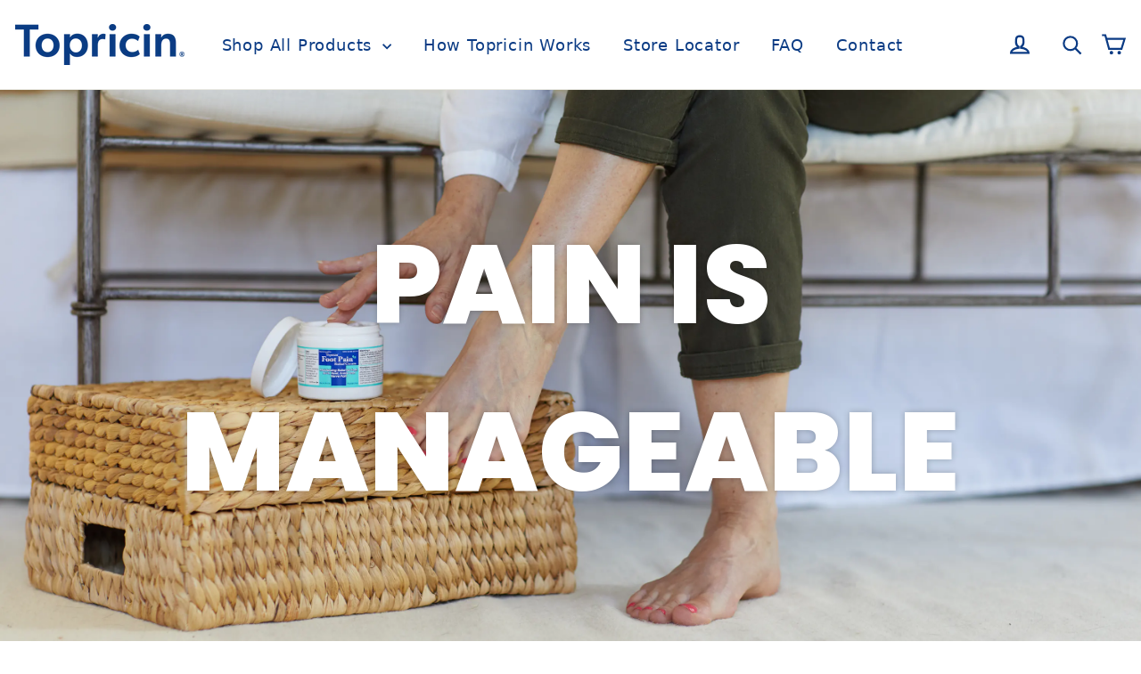

--- FILE ---
content_type: text/css
request_url: https://www.topricin.com/cdn/shop/t/10/assets/custom.css?v=132880384452117446681692962351
body_size: 3436
content:
@import"https://fonts.googleapis.com/css2?family=Barlow:wght@100;200;300;400;500;600;700;800;900&family=Inter:wght@100;200;300;400;500;600;700;800;900&display=swap";:root{--primary-clr:#0b3b84}::selection{color:#fff;background:var(--primary-clr)}body a,.text-link{color:#07519a;text-decoration:none;background:transparent}body .index-section{margin:0}.card-main a{text-decoration:none}div#shopify-section-3b376bbc-1b01-456a-a78d-4bd1d14105fc{overflow:hidden}div#Slideshow-slideshow-previous{height:550px}.mainWrapper{padding:0 10px}.Container .Head .Arrows{display:none}body .hero__text-content.vertical-bottom{vertical-align:middle;text-align:left}body .text-center .site-navigation{margin:0 0 0 auto}.site-nav__icons .site-nav__link:first-child svg{width:30px;height:30px}body .site-nav__link{color:var(--primary-clr)}body .page-width{padding:0 20px}body .hero__text-content.vertical-center{padding-top:0}.cst-why-topricin-1 .content{display:block}body .slick-dots{left:0}.animation-contents.txtcl.subheadingdif{font-family:Inter;font-style:normal;font-weight:500;font-size:55px;height:auto!important;display:block!important;width:100%!important}body ul{list-style:square;margin:0}li::marker{color:#0b3b83}.image-wrap img{transition:all .3s linear}.image-wrap:hover img{transform:scale(1.1)}body .arrshow{padding:45px 10px 65px!important}.formula-sec{padding:40px 0}img{max-width:100%}.happy-customer .card-main .card:hover{transform:translateY(0)}.card-main .card{display:flex;height:100%;border:none;background:#00308c;box-shadow:0 4px 4px #00000040;border-radius:5px;justify-content:space-between;transition:all .3s linear;cursor:pointer}.card-main .card .card-content{margin:15px 0}.card-main .card figure{text-align:center;height:100%;margin:0}.card-main .card figure img{width:100%;height:360px;object-fit:contain;padding:30px}.card-main .card .card-content h4{font-family:Inter;font-style:normal;font-weight:600;font-size:30px;line-height:30px;text-align:center;color:#fff;min-height:0;margin:0}.section-heading,.about-us .h3.cst-head{font-family:Inter;font-style:normal;font-weight:600;font-size:42px;line-height:50px;text-align:center;color:#00308c;margin:0 0 40px}.happy-customer{padding:40px 0;background:#fff}.happy-customer .card-main .card{background:transparent;box-shadow:none;transition:none}.happy-customer .card-main .card .card-content h4{font-family:Inter;font-style:normal;font-weight:600;font-size:24px;line-height:30px;text-align:center;color:#00308c;margin:0 0 5px}.happy-customer .card-main .card .card-content{text-align:center;margin:15px 0 0}.star{text-align:center}.happy-customer .card-main .card .card-content p{max-width:335px;margin:0 auto;font-family:Inter}.happy-customer .card-main .card .card-content h6{font-family:Inter;font-style:normal;font-weight:600;font-size:18px;line-height:22px;text-align:center;color:#00308c;margin:10px 0}.hygiene-sec{padding:40px 0}.hygiene-card-main{display:grid;grid-template-columns:repeat(auto-fit,minmax(200px,1fr))}.hygiene-card{text-align:center;margin:0}.hygiene-card .content{display:block}.hygiene-card figure{margin:0 0 32px}.content h4{font-family:Inter;font-style:normal;font-weight:600;font-size:16px;line-height:30px;text-align:center;color:#000;margin:0}.happy-customer .card-main .card figure img{height:auto;width:100%;max-width:65px;object-fit:cover;padding:0}body .img-fill img{height:100%;min-width:0;position:relative;display:inline-block;max-width:100%}body .ProductBlock h3{margin:0;font-family:Inter;font-style:normal;font-weight:600;font-size:18px;line-height:42px;text-align:center;color:#00308c}body .Content{box-shadow:0 4px 4px #00000040;margin:0 0 4px;height:100%;background:#fff;position:relative;padding:0 0 70px}body .site-footer{background:#00308c}body .header-layout .site-nav__icons a:last-child{padding:0!important}html.js{padding-bottom:0!important}body header.site-header .page-width{padding:0!important}.imgandtext a.cst-btn:hover{background:#fff;color:#00308c}a.cst-btn{transition:.3s}a.cst-btn:hover{background:#fff;color:var(--primary-clr)}body header.site-header{box-shadow:0 0 10px #0000004d}body header.site-header{padding:27px 0}body .header-wrapper .header-item .site-header__logo{margin:0}body .header-wrapper .site-header-sticky{height:100%}.shopify-section .slideshow-wrapper .slick-slider .hero__image{position:relative}.shopify-section .slideshow-wrapper .slick-slider .hero__image:after{position:absolute;content:"";left:0;top:0;right:0;bottom:0;background:transparent}body .slick-slider .slick-list .hero__text-wrap{position:absolute;z-index:9;top:0;right:0;bottom:0;left:0}.card-main .card .card-content h4{display:flex;align-items:start;justify-content:center}.card-main .card .card-content{margin:15px 15px 25px}body .arrshow{padding:65px}body .arrshow .Head.cst-sty{margin-bottom:65px}.header-item--icons .site-nav{margin-right:0!important}.card-main .card{margin:0 15px}body header.site-header .page-width{padding-left:17px!important;padding-right:17px!important}.Container span.Arrows .slick-arrow{background:#0b3b84;border-radius:50%}body .Container .Head .Slick-Next:hover,body .Container .Head .Slick-Prev:hover{background:#fff!important;color:#0b3b84!important}.ProductBlock .txtcolur{background:#fff;color:#0b3b84!important;font-weight:600;line-height:1.5;position:absolute;bottom:5px;left:0;right:0;padding:0 5px;min-height:60px}body .hygiene-card figure{border-radius:50%;width:100px;height:100px;display:flex;align-items:center;justify-content:center;margin:0 auto;box-shadow:2px 0 3px #fff;margin-bottom:32px!important}body .hygiene-card figure img{width:100%;max-width:40%}body h3.Head.cst-sty{font-size:38px}div#shopify-section-70d937d2-15c3-4e71-9561-bb0e14efb396{margin:0}ul.site-nav .site-nav__dropdown li a{text-decoration:none;color:#0b3b83;font-weight:400}ul.site-nav .site-nav__dropdown li a{text-decoration:none;color:#0b3b83;font-weight:400;transition:.3s}body ul.site-nav .site-nav__dropdown li:hover a{background:#0b3b83;color:#fff}body .formula-sec .card-main .card:hover figure img{transform:scale(1.1);transition:.5s}.formula-sec .card-main .card figure{overflow:hidden}.card-main .card figure{width:100%;max-width:140px;height:140px;margin:0 auto;display:flex;justify-content:center;align-items:center;box-shadow:2px 0 2px 1px var(--primary-clr);border-radius:50%}body .formula-sec .card-main .card figure img{max-width:100%!important;transition:all .3s linear}.formula-sec .card-main .card figure{width:100%;max-width:100%;height:100%;border-radius:0;box-shadow:none}input:focus-visible{outline:none}.site-footer .grid ul.no-bullets li a{text-decoration:none}.site-footer .grid ul.no-bullets li a{text-decoration:none;display:inline-block;border-bottom:2px solid transparent;transition:.2s}.site-footer .grid ul.no-bullets li:hover a{border-bottom:2px solid #fff}body .happy-customer-wrap .card-main .card{cursor:auto;display:block}.ProductBlock .Content .img-fill{background:#fff}.hygiene-sec-warp{margin:0}a.cst-btn{background:var(--primary-clr);text-decoration:none;padding:10px 40px;color:#fff;text-transform:capitalize;border-radius:5px;display:inline-block;font-family:Inter}.imgandtext h2.h3{font-family:Inter;font-style:normal;font-weight:600;font-size:55px;line-height:67px;text-align:center;color:#00308c}.imgandtext h2.h3+.rte.featured-row__subtext>p{font-family:Inter;font-style:normal;font-weight:600;font-size:25px;line-height:30px;text-align:center;color:#00308c}.imgandtext a.cst-btn{background:#00308c;color:#fff;margin-top:15px;text-transform:uppercase;border:2px solid var(--primary-clr)}.imgandtext .rte p{color:#00308c;font-family:Inter;font-style:normal;font-weight:600;font-size:18px;line-height:30px;text-align:center;color:#000}body .mainWrapper .imgTextBar .textBar p{color:#222}body .skrim-grid .skrim__overlay.grid__image.lazyloaded{height:300px;background-size:contain}body .skrim__item-content{background:transparent;padding:10px 0}body .collection--square-small,.collection--wide{height:100%}.tab-content .mainWrapper p span{font-family:Poppins!important;font-size:16px!important;font-weight:400}.rte li{font-family:Poppins;color:#222;font-weight:400}body .collections-list .collection--square-small{margin-bottom:0}.grid--uniform.skrim-grid .grid__item{border:2px solid var(--primary-clr);border-radius:20px;overflow:hidden}#s-00e32c57-c845-4a7a-b145-0a087dbb2149 .shogun-heading-component h1{font-size:28px!important}body #s-622e7f4a-91de-4c72-9523-bfd976db9f85{padding:0}body .arrshow .Head.cst-sty{margin-bottom:26px}.ProductBlock .Content .img-fill{border-radius:5px 5px 0 0}.ProductBlock .txtcolur{border-radius:0 0 5px 5px}.happy-customer{padding:20px 0}.formula-sec-wrap .card-content h4{color:#000}div#s-08b78c88-6b1c-49aa-b62c-8849349bdd57{display:none}.tab4-template .shogun-root>.shg-fw{width:100%!important;margin:0!important}.tab4-template .shogun-root>.shg-fw .shg-box-vertical-align-wrapper .shg-box .shg-box-content>.shg-fw{margin:0!important;width:100%!important}body #s-00e32c57-c845-4a7a-b145-0a087dbb2149{padding:0}@media screen and (max-width: 1399px){.hygiene-card-main{grid-template-columns:repeat(auto-fit,minmax(130px,1fr))}.info-cst{padding:0 70px}}@media screen and (max-width: 1280px){.ProductBlock .txtcolur{position:absolute;bottom:10px;left:0;right:0;padding:0 5px;font-size:16px;min-height:0}body .Content{position:relative;padding:0 0 50px}}@media screen and (max-width: 1199px){body .Content{padding:0 0 60px}.card-main .card figure img{height:250px}.card-main .card{margin:0}body .animation-contents.txtclr.headingdif{font-size:50px;line-height:normal}.animation-contents.txtcl.subheadingdif{font-size:40px;margin:0 0 10px}body .slideshow__image--1528227262864-0{background-position:70% 100%}}@media only screen and (max-width: 1050px){.medium-down--hide{display:none!important}.site-nav__icons a:first-child,.header-layout .header-item.header-item--navigation{display:none}body .header-wrapper .site-header-sticky{height:100%!important}.card-main .card .card-content h4{font-size:22px;line-height:30px;min-height:0}.header-item .site-nav__icons{display:flex;align-items:center}body .large-up--hide{display:block!important}}@media screen and (max-width: 991px){body .hygiene-card figure{width:110px;height:110px}body .hygiene-card figure img{width:100%;max-width:65%}.animation-contents.txtcl.subheadingdif{font-size:28px;margin:0 0 10px}.card-main .row .col-md-6{margin:0 0 40px}.about-us .feature-row{display:block}body .formula-sec{padding:40px 0 0!important}body .slick-slider .slick-list .hero__text-wrap h2.h1.hero__title .headingdif{font-size:50px}body .slick-slider .slick-list .hero__text-wrap h2.h1.hero__title .headingdif{font-size:50px;line-height:initial}body .slideshow__image--7c9bbb30-7eb1-4b8d-9b03-802cb8c0384b{background-position:80% 100%}.hygiene-card-main{grid-template-columns:repeat(auto-fit,minmax(200px,1fr))}body .hygiene-card{margin-bottom:49px!important}body .hygiene-sec-warp{margin:40px 0 0!important}.about-us .rte{text-align:left;padding-left:0;padding-top:20px}.happy-customer .card-main .card .card-content h4{font-size:20px;line-height:25px;word-break:break-all}.site-footer .grid{display:grid;flex-wrap:wrap;justify-content:space-between;gap:25px;margin-left:0!important;grid-template-columns:1fr 1fr}.grid__item.small--hide.footer__item--1494292481350{grid-area:2/1/3/2}body .site-footer .grid .grid__item{width:48%;padding-left:!important}body .site-footer .grid ul{padding-left:0!important}.site-footer .grid .grid__item{padding-left:0}.grid__item.small--hide.footer__item--1494292481350{order:4}.grid__item.footer__item--1494292487693{order:3}.footer__newsletter .footer__newsletter-input{width:100%!important;max-width:100%}.zigZag .container{max-width:100%}#shopify-section-Why-Topricin .regular.slider{padding:0 17px}.zigZag .container{max-width:100%;padding:0 17px}.mainWrapper .imgTextBar .imgBar img{height:400px}.mainWrapper .imgTextBar{margin-bottom:0}body .mainWrapper{gap:20px!important}body .mainWrapper .imgTextBar{margin-bottom:0!important}.textandimg .feature-row{gap:20px}.rte p,.Riskswrapper p{font-size:17px!important}body .info-cst p{font-size:17px}#shopify-section-Tabs .container.tab-container{max-width:100%}body .slideshow__slide--7c9bbb30-7eb1-4b8d-9b03-802cb8c0384b .hero__title{font-size:50px;font-weight:800;line-height:normal}.grid.grid--uniform{grid-template-columns:repeat(3,1fr)}.ProductBlock .txtcolur{bottom:15px}.ProductBlock{margin-bottom:10px}.animation-contents{max-width:450px}body .slideshow__image--1528227262864-0{background-position:73% 100%}}@media screen and (max-width: 800px){body .Content{max-width:350px!important;margin:0 auto}body .ProductBlock .img-fill{height:300px!important}body .feature-row{padding-bottom:40px!important}body .ProductBlock .img-fill{height:180px!important}}@media screen and (max-width: 768px){.shopify-section .slideshow-wrapper .slick-slider .hero__image{background-position:75% 100%}body .hero--550px,div#Slideshow-slideshow-previous{height:380px}.about-us .rte{text-align:left}body .about-us .feature-row{padding-bottom:0!important}body .ProductBlock .img-fill{height:230px!important}body .formula-sec{padding:40px 0 0}body .site-footer .grid .grid__item{width:100%!important}.image-withtext-row{margin-top:50px}.textandimg .feature-row{grid-template-columns:1fr}body .cst-why-topricin-1 .feature-row{padding-bottom:0!important}.inactive-gradients p,.min-hed p{font-size:17px}.cst-why-topricin .animation-contents{font-size:50px;font-weight:800}body .mainWrapper .imgTextBar{width:100%!important}body .mainWrapper{display:block!important}body .image-withtext-row .rows-title,body .textandimg p.subtitle,body .tabs-hesd-cst h2,body .min-hed h3,body .RisksBar .heading h3,body .heading h3,body .why-head{font-size:28px!important;line-height:40px!important}.mainWrapper .imgTextBar .imgBar img{height:350px!important}.textandimg.trs--2 .image-wrap img{height:400px!important}div#tabs-content .mainWrapper .tableWrapper .shogun-table,table.shogun-table tr td{font-size:15px;color:#07519a}.form-vertical input,.form-vertical select,.form-vertical textarea{margin-bottom:15px}.shipping-table{width:100%;overflow:auto}.shipping-table>table{min-width:800px}.Shipping-Policy h1,.freqantlyWrapper h3{font-size:24px}body .large-up--hide{display:inherit!important}body .site-footer .grid__item:after{display:none}body .feature-row__text--left{padding-left:0}body #shopify-section-Why-Topricin .slick-initialized .slick-slide{display:block;padding-bottom:280px}body .slick-slide .content{width:100%;float:unset;position:absolute!important;top:60%}body .regular.slider .slick-track .slick-slide img{width:100%}.content h2{height:auto!important}.mainWrapper .imgTextBar .textBar{margin:20px 0 40px}.card-main .card .card-content h4{font-size:20px}.card-main .card .card-content{margin:10px 5px!important}.grid.grid--uniform{grid-template-columns:repeat(2,1fr)}.imgandtext .image-wrap{max-width:60%;padding-bottom:40%!important;margin:0 auto}body .arrshow{padding:25px 10px 45px!important}body .happy-customer{padding:0}}@media screen and (max-width: 590px){body .site-footer .grid .grid__item{width:100%;padding-left:!important}body .site-footer .grid .grid__item{width:100%;margin:0 auto;text-align:center}body .footer__logo-social .footer__social{text-align:center}body .site-footer .grid .footer__item--1494292487693 button{max-width:350px;margin:0 auto}}@media screen and (max-width: 575px){.hero__image.mobile-1-1{opacity:1!important;position:absolute!important}.shopify-section .slideshow-wrapper .slick-slider .hero__image{position:relative}body .slick-slider .slick-list .hero__text-wrap{position:absolute;z-index:9;right:0;bottom:0;top:0;height:230px;left:50%;transform:translate(-50%);width:100%}.animation-contents{max-width:100%}.hero__text-content.vertical-center.horizontal-left{text-align:center;padding-top:20px}.hero__image.mobile-2.lazyloaded img{position:absolute;max-width:300px;bottom:20px;left:50%;transform:translate(-50%)}body .hero--550px{height:450px}.hero__image.Desktop.slideshow__image--1528227262864-0.lazyloaded{display:none}.shopify-section .slideshow-wrapper .slick-slider .hero__image{background-position:70% 100%}.animation-contents.txtcl.subheadingdif{font-size:20px}.about-us .page-width{padding:0}body .arrshow .Head.cst-sty{margin-bottom:20px}body .slick-slider .slick-list .hero__text-wrap h2.h1.hero__title .headingdif{font-size:30px;line-height:initial}body h3.Head.cst-sty{font-size:24px}body .arrshow{padding:10px}body .section-heading{font-size:24px!important;margin:0!important}.card-main .card .card-content h4{font-size:17px!important;line-height:30px!important}body .formula-sec{padding:40px 0 0!important}body .happy-customer{padding:0!important}body .happy-customer .card-main .card .card-content h4{font-size:18px!important;line-height:32px!important;margin:0 0 5px!important}body .hygiene-card{margin-bottom:49px!important}body .feature-row{padding-bottom:40px!important}body .formula-sec{padding:0!important}.about-us .rte{padding-left:0;padding-right:0}div#shopify-section-about-us{margin-top:0}body{overflow-x:hidden}body header.site-header{padding:20px 0}body .happy-customer-wrap .card-main .card{border-bottom:1px solid #a1bfeb;padding-bottom:40px;border-radius:0}.hygiene-sec{padding:40px 0 0}body .section-heading{padding:10px 0}body .Container span.Arrows span.Slick-Next.slick-arrow{right:-13px!important}.Container span.Arrows span.Slick-Prev.slick-arrow{left:-14px!important}body .image-withtext-row .rows-title,body .textandimg p.subtitle,body .tabs-hesd-cst h2,body .min-hed h3,body .RisksBar .heading h3,body .heading h3{font-size:24px!important;line-height:28px!important}body .image-withtext-row .rows-title{padding:0 17px}body .textandimg .page-width{margin-bottom:40px;padding-bottom:10px}.rte p,.Riskswrapper p{font-size:14px!important}.textandimg p.subtitle{margin-bottom:20px}.bannerBarBotain{padding:35px 0}body .info-cst{padding:0 17px}.textandimg.ctsr--0 .image-wrap img{height:250px!important}.contentcst,.imggSec{width:100%}.Shipping-Policy h1{font-size:20px}.cst-policies-1 h3,.Shipping-Policy h3{font-size:16px}.freqantlyWrapper h3{font-size:24px}body .slideshow__image--7c9bbb30-7eb1-4b8d-9b03-802cb8c0384b{background-position:80% 100%}.cst-why-topricin .animation-contents{font-size:30px}.cst-why-topricin .animation-contents{max-width:300px}.grid.grid--uniform{grid-template-columns:1fr}.site-footer .grid{display:flex;gap:0}body .site-footer .grid .footer__item--1494292487693 button{max-width:190px;margin:0 auto}body .ProductBlock .img-fill{height:330px!important}}@media screen and (max-width: 480px){.slideshow-wrapper .slick-prev{left:0}body .slick-slider .slick-list .hero__text-wrap h2.h1.hero__title .headingdif{font-size:30px}.animation-contents.txtcl.subheadingdif{font-size:22px;margin:0 0 10px}.slideshow-wrapper .slick-next{right:0}.collapsible-trigger__icon{padding-left:20px}}@media screen and (max-width: 420px){body .ProductBlock .img-fill{height:295px!important}body .hygiene-card{border-bottom:1px solid #ffffff6b;padding-bottom:30px}.hygiene-card-main .hygiene-card:last-child{border-bottom:0;padding-bottom:0}}.ret--Collections .new--9.pro--Topricin{display:none}body .hero__text-wrap .page-width{display:grid;width:100%;height:100%;grid-template-columns:1fr 1fr;align-items:center}.banner-magess{display:flex;justify-content:end;padding-left:30px}.banner-magess img{max-width:30%;object-fit:contain;padding:clamp(25px,1vw,1.2vw)}.banner-magess img:nth-of-type(1){transform:rotate(-15deg) translate(20px)}.banner-magess img:nth-of-type(3){transform:rotate(15deg) translateY(40px)}.banner-magess img:nth-of-type(2){transform:translate(20px,-40px);padding:clamp(15px,1vw,1.2vw)}.hero__text-content .hero__title{width:calc(100% + 50px)}@media screen and (max-width:991px){.banner-magess{padding-left:0}.banner-magess img:nth-of-type(3){transform:rotate(15deg) translateY(20px)}}@media screen and (max-width:768px){.banner-magess img{max-width:35%}}@media screen and (max-width:575px){body .hero__text-wrap .page-width{grid-template-columns:1fr}.banner-magess{display:none}}
/*# sourceMappingURL=/cdn/shop/t/10/assets/custom.css.map?v=132880384452117446681692962351 */


--- FILE ---
content_type: text/css
request_url: https://cdn.getshogun.com/39ee78c2-641c-4581-a6dd-eafcfd6cc89f-2.css
body_size: 763
content:
.shg-box { position: relative; }

.shg-box > .shg-box-content { z-index: 4; position: relative; }

.shg-box-vertical-center { display: flex; flex-direction: column; justify-content: center; }

.shg-box-overlay { position: absolute; top: 0; left: 0; right: 0; bottom: 0; z-index: 3; pointer-events: none; }

.shg-box-video-wrapper { position: absolute; top: 0; left: 0; right: 0; bottom: 0; overflow: hidden; z-index: -1; }

#s-f5401960-5a90-4ad3-80a0-a6e668b71de4 { background-image: url(https://i.shgcdn.com/b47c18b3-a242-41d6-a10d-1f268eb6d499/-/format/auto/-/preview/3000x3000/-/quality/lighter/); background-repeat: no-repeat; background-size: cover; background-attachment: fixed; min-height: 450px; background-position: center center; }

#s-f5401960-5a90-4ad3-80a0-a6e668b71de4 > .shg-box-overlay { background-color: #fff; opacity: 0; }

.shogun-heading-component h1, .shogun-heading-component h2, .shogun-heading-component h3, .shogun-heading-component h4, .shogun-heading-component h5, .shogun-heading-component h6 { margin: 0; padding: 0; display: block; color: #000; text-transform: none; font-weight: normal; font-style: normal; letter-spacing: normal; line-height: normal; }

.shogun-heading-component a { text-decoration: none !important; padding: 0 !important; margin: 0 !important; border: none !important; }

#s-35bc294c-d70d-4510-b784-fd3222a9fa34 { padding-top: 125px; padding-bottom: 125px; }

#s-35bc294c-d70d-4510-b784-fd3222a9fa34 .shogun-heading-component h1 { color: white; font-weight: 800; font-family: Poppins; font-style: normal; font-size: 125px; text-align: center; }

.shg-c:before,
.shg-c:after {
  content: " ";
  display: table;
}

.shogun-root {
  /* create a new stacking context */
  transform: scale(1);
}

.shogun-root iframe {
  display: initial;
}

@media (max-width: 1024px) {
  .shg-c,
  .shg-box {
    background-attachment: scroll !important;
  }
}

#mc_embed_signup .clear {
  width: auto !important;
  height: auto !important;
  visibility: visible !important;
}

.shg-clearfix:after {
  content: "";
  display: block;
  clear: both;
}

.shogun-image {
  max-width: 100%;
  min-height: inherit;
  max-height: inherit;
  display: inline !important;
  border: 0;
  vertical-align: middle;
}


--- FILE ---
content_type: text/javascript
request_url: https://www.topricin.com/cdn/shop/t/10/assets/fancybox.js?v=16255423818589536381692264720
body_size: -891
content:
$(document).ready(function() {
  $('.fancybox').off();
});
